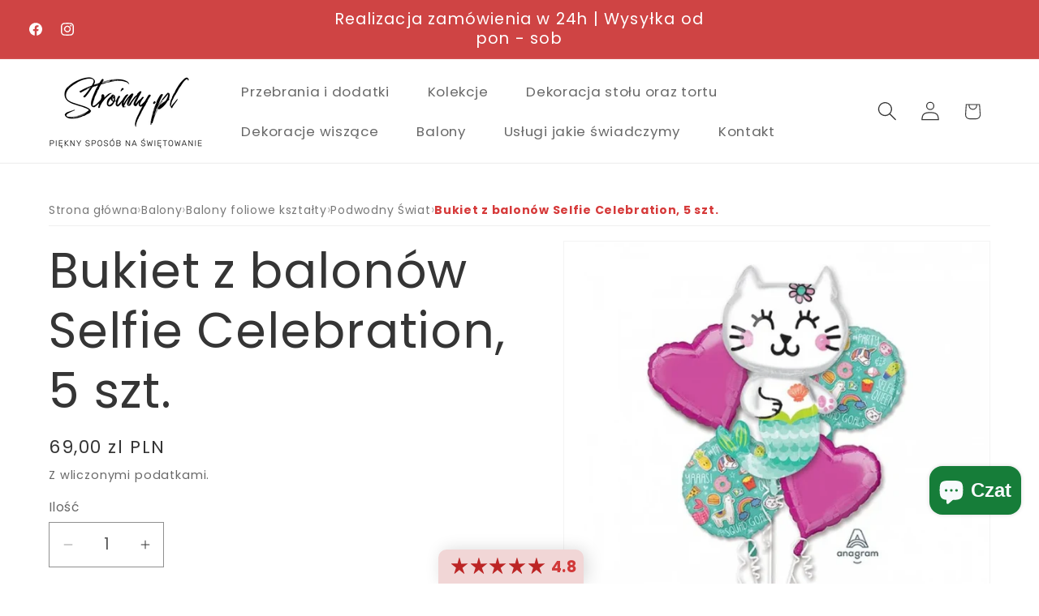

--- FILE ---
content_type: text/javascript; charset=utf-8
request_url: https://stroimy.pl/products/cylinder-bialy-gladki.js
body_size: 192
content:
{"id":8197636751625,"title":"Cylinder BIAŁY, gładki","handle":"cylinder-bialy-gladki","description":"\u003cbr\u003e\u003cspan\u003ePoszukujesz idealnego cylindra na Wieczór Panieński dla młodej?\u003c\/span\u003e\u003cbr\u003e\u003cbr\u003e\u003cspan\u003eWybierasz się na bal przebierańców i potrzebujesz białego lecz eleganckiego cylindra?\u003c\/span\u003e\u003cbr\u003e\u003cbr\u003e\u003cspan\u003ePrzed Tobą bal w klimacie dawnych lat i elementem niezbędnym musi być cylinder?\u003c\/span\u003e\u003cbr\u003e\u003cbr\u003e\u003cbr\u003e\u003cbr\u003e\u003cspan\u003eNasz biały, gładki cylinder będzie idealnym rozwiązaniem zarówno dla Pań jak i Panów :)\u003c\/span\u003e\u003cbr\u003e\u003cbr\u003e\u003cbr\u003e\u003cbr\u003e\u003cspan\u003eDługość: 30 cm\u003c\/span\u003e\u003cbr\u003e\u003cbr\u003e\u003cspan\u003eSzerokość: 25 cm\u003c\/span\u003e\u003cbr\u003e\u003cbr\u003e\u003cspan\u003eObwód: 59 cm\u003c\/span\u003e\u003cbr\u003e\u003cbr\u003e\u003cspan\u003eWysokość: 12 cm\u003c\/span\u003e\u003cbr\u003e\u003cbr\u003e\u003cbr\u003e\u003cbr\u003e\u003cspan\u003eCylinder wykonany jest z przyjemnego w dotyku, satynowego materiału w kolorze białym.\u003c\/span\u003e\u003cbr\u003e\u003cbr\u003e\u003cbr\u003e\u003cbr\u003e\u003cspan\u003eNa dole ronda kapelusz posiada zdobienie w postaci wstążki.\u003c\/span\u003e\u003cbr\u003e\u003cbr\u003e\u003cbr\u003e\u003cbr\u003e\u003cspan\u003ePrzeznaczony dla osób dorosłych oraz młodzieży.\u003c\/span\u003e","published_at":"2023-03-26T12:11:46+02:00","created_at":"2023-03-26T12:11:46+02:00","vendor":"Stroimy.pl","type":"Costume Headwear","tags":["Kapelusz"],"price":2800,"price_min":2800,"price_max":2800,"available":false,"price_varies":false,"compare_at_price":null,"compare_at_price_min":0,"compare_at_price_max":0,"compare_at_price_varies":false,"variants":[{"id":44304933290249,"title":"Default Title","option1":"Default Title","option2":null,"option3":null,"sku":"","requires_shipping":true,"taxable":true,"featured_image":null,"available":false,"name":"Cylinder BIAŁY, gładki","public_title":null,"options":["Default Title"],"price":2800,"weight":150,"compare_at_price":null,"inventory_management":"shopify","barcode":"5901238652823","requires_selling_plan":false,"selling_plan_allocations":[]}],"images":["\/\/cdn.shopify.com\/s\/files\/1\/0659\/6644\/0713\/files\/cylinder-bialy-gladki-costume-headwear-611.webp?v=1755857823"],"featured_image":"\/\/cdn.shopify.com\/s\/files\/1\/0659\/6644\/0713\/files\/cylinder-bialy-gladki-costume-headwear-611.webp?v=1755857823","options":[{"name":"Title","position":1,"values":["Default Title"]}],"url":"\/products\/cylinder-bialy-gladki","media":[{"alt":"Cylinder BIAŁY, gładki","id":66244503568649,"position":1,"preview_image":{"aspect_ratio":1.0,"height":700,"width":700,"src":"https:\/\/cdn.shopify.com\/s\/files\/1\/0659\/6644\/0713\/files\/cylinder-bialy-gladki-costume-headwear-611.webp?v=1755857823"},"aspect_ratio":1.0,"height":700,"media_type":"image","src":"https:\/\/cdn.shopify.com\/s\/files\/1\/0659\/6644\/0713\/files\/cylinder-bialy-gladki-costume-headwear-611.webp?v=1755857823","width":700}],"requires_selling_plan":false,"selling_plan_groups":[]}

--- FILE ---
content_type: text/javascript; charset=utf-8
request_url: https://stroimy.pl/products/peruka-monster-high-lagoona-blue.js
body_size: 1071
content:
{"id":8181133738249,"title":"Peruka Monster High - Lagoona Blue","handle":"peruka-monster-high-lagoona-blue","description":"\u003cp\u003eWzbogać swoje przebranie o \u003cstrong\u003ePerukę Lagoona Blue\u003c\/strong\u003e, inspirowaną kultową postacią z \u003cstrong\u003eMonster High\u003c\/strong\u003e! Ta urocza peruka w kolorze \u003cstrong\u003eblond z niebieskimi pasemkami\u003c\/strong\u003e to doskonały wybór na Halloween, imprezy kostiumowe, czy każdą okazję, na której chcesz wyróżnić się wyjątkowym wyglądem.\u003c\/p\u003e\n\u003ch3\u003e\n\u003cstrong\u003eCechy produktu\u003c\/strong\u003e:\u003c\/h3\u003e\n\u003cul\u003e\n\u003cli\u003e\n\u003cstrong\u003eKolor\u003c\/strong\u003e: \u003cstrong\u003eBlond z niebieskimi pasemkami\u003c\/strong\u003e, idealnie odwzorowujący wygląd \u003cstrong\u003eLagoona Blue\u003c\/strong\u003e, córki Neptuna, jednej z najbardziej rozpoznawalnych postaci z Monster High.\u003c\/li\u003e\n\u003cli\u003e\n\u003cstrong\u003eMateriał\u003c\/strong\u003e: Wykonana z wysokiej jakości \u003cstrong\u003ewłókien syntetycznych\u003c\/strong\u003e, które świetnie imituje naturalne włosy, zapewniając \u003cstrong\u003eautentyczny wygląd\u003c\/strong\u003e i \u003cstrong\u003ekomfort noszenia\u003c\/strong\u003e.\u003c\/li\u003e\n\u003cli\u003e\n\u003cstrong\u003eStylizacja\u003c\/strong\u003e: Charakterystyczny \u003cstrong\u003estyl Lagoona Blue\u003c\/strong\u003e z niesamowitymi pasemkami w kolorze niebieskim, które nadadzą Ci unikalny i zaskakujący wygląd.\u003c\/li\u003e\n\u003cli\u003e\n\u003cstrong\u003eStabilność\u003c\/strong\u003e: Peruka jest łatwa do założenia, posiada stabilne mocowanie, dzięki któremu utrzymuje się na głowie przez całą imprezę, niezależnie od jej intensywności.\u003c\/li\u003e\n\u003cli\u003e\n\u003cstrong\u003eRozmiar\u003c\/strong\u003e: \u003cstrong\u003eUniwersalny\u003c\/strong\u003e, pasujący do większości rozmiarów głowy.\u003c\/li\u003e\n\u003c\/ul\u003e\n\u003ch3\u003e\u003cstrong\u003eDlaczego warto wybrać tę perukę?\u003c\/strong\u003e\u003c\/h3\u003e\n\u003cp\u003eJeśli chcesz wcielić się w postać \u003cstrong\u003eLagoona Blue\u003c\/strong\u003e na imprezie kostiumowej, czy po prostu dodać odrobinę \u003cstrong\u003emagii i fantazji\u003c\/strong\u003e do swojego wyglądu, ta peruka będzie doskonałym wyborem! \u003cstrong\u003eBlond z niebieskimi pasemkami\u003c\/strong\u003e dodają jej oryginalności i autentyczności, idealnie oddając charakter postaci.\u003c\/p\u003e\n\u003ch3\u003e\u003cstrong\u003eZamów już dziś!\u003c\/strong\u003e\u003c\/h3\u003e\n\u003cp\u003ePeruka \u003cstrong\u003eLagoona Blue\u003c\/strong\u003e to świetny sposób na ożywienie swojej stylizacji i przyciągnięcie spojrzeń na każdej imprezie. Idealna na \u003cstrong\u003eHalloween\u003c\/strong\u003e, \u003cstrong\u003eprzebierane urodziny\u003c\/strong\u003e, czy inne tematyczne wydarzenia. Nie czekaj – stwórz niezapomnianą kreację i wzbogać ją o perukę, która odda ducha \u003cstrong\u003eMonster High\u003c\/strong\u003e!\u003c\/p\u003e","published_at":"2023-03-08T14:37:22+01:00","created_at":"2023-03-08T14:37:22+01:00","vendor":"Stroimy.pl","type":"Costume Wigs","tags":["Peruka","Podwodny Świat"],"price":3800,"price_min":3800,"price_max":3800,"available":false,"price_varies":false,"compare_at_price":null,"compare_at_price_min":0,"compare_at_price_max":0,"compare_at_price_varies":false,"variants":[{"id":44259208986889,"title":"Default Title","option1":"Default Title","option2":null,"option3":null,"sku":"","requires_shipping":true,"taxable":true,"featured_image":null,"available":false,"name":"Peruka Monster High - Lagoona Blue","public_title":null,"options":["Default Title"],"price":3800,"weight":0,"compare_at_price":null,"inventory_management":"shopify","barcode":"082686525732","requires_selling_plan":false,"selling_plan_allocations":[]}],"images":["\/\/cdn.shopify.com\/s\/files\/1\/0659\/6644\/0713\/files\/peruka-monster-high-lagoona-blue-costume-wigs-789.webp?v=1755855131"],"featured_image":"\/\/cdn.shopify.com\/s\/files\/1\/0659\/6644\/0713\/files\/peruka-monster-high-lagoona-blue-costume-wigs-789.webp?v=1755855131","options":[{"name":"Title","position":1,"values":["Default Title"]}],"url":"\/products\/peruka-monster-high-lagoona-blue","media":[{"alt":"Peruka Monster High - Lagoona Blue","id":66244220485897,"position":1,"preview_image":{"aspect_ratio":1.0,"height":700,"width":700,"src":"https:\/\/cdn.shopify.com\/s\/files\/1\/0659\/6644\/0713\/files\/peruka-monster-high-lagoona-blue-costume-wigs-789.webp?v=1755855131"},"aspect_ratio":1.0,"height":700,"media_type":"image","src":"https:\/\/cdn.shopify.com\/s\/files\/1\/0659\/6644\/0713\/files\/peruka-monster-high-lagoona-blue-costume-wigs-789.webp?v=1755855131","width":700}],"requires_selling_plan":false,"selling_plan_groups":[]}

--- FILE ---
content_type: text/javascript; charset=utf-8
request_url: https://stroimy.pl/products/girlanda-balonowa-diy-srebrno-zloto-czarna-65-szt.js
body_size: 376
content:
{"id":8471414767881,"title":"Girlanda balonowa DIY Srebrno-złoto-czarna, 65 szt.","handle":"girlanda-balonowa-diy-srebrno-zloto-czarna-65-szt","description":"\u003cspan\u003eZestaw do Girlandy Balonowej zawiera:\u003c\/span\u003e\u003cbr\u003e\n\u003cul\u003e\n\u003cli\u003e\n\u003cb\u003e30\u003c\/b\u003e\u003cspan\u003e \u003c\/span\u003ebalonów – 13 cm (5”)\u003c\/li\u003e\n\u003cli\u003e\n\u003cb\u003e30\u003c\/b\u003e\u003cspan\u003e \u003c\/span\u003ebalonów – 26 cm (10”)\u003c\/li\u003e\n\u003cli\u003e\n\u003cb\u003e5\u003c\/b\u003e\u003cspan\u003e \u003c\/span\u003ebalonów – 33 cm (13”)\u003c\/li\u003e\n\u003cli\u003e\n\u003cb\u003e1\u003c\/b\u003e\u003cspan\u003e \u003c\/span\u003etaśma do girland – 3 metry\u003c\/li\u003e\n\u003cli\u003eWymiary gotowej girlandy: dł.\u003cspan\u003e \u003c\/span\u003e\u003cb\u003e200\u003c\/b\u003e\u003cspan\u003e \u003c\/span\u003ecm x szer.\u003cspan\u003e \u003c\/span\u003e\u003cb\u003e50\u003c\/b\u003e\u003cspan\u003e \u003c\/span\u003ecm x wys.\u003cspan\u003e \u003c\/span\u003e\u003cb\u003e70\u003c\/b\u003e\u003cspan\u003e \u003c\/span\u003ecm*\u003c\/li\u003e\n\u003cli\u003e\n\u003cb\u003eKolory:\u003c\/b\u003e\u003cspan\u003e \u003c\/span\u003eSrebrny, Złoty, Czarny\u003c\/li\u003e\n\u003cli\u003e\n\u003cb\u003eProducent:\u003c\/b\u003e\u003cspan\u003e \u003c\/span\u003eGemar\u003c\/li\u003e\n\u003c\/ul\u003e\n\u003cspan\u003e*ostateczny rozmiar girlandy może się nieco różnić od podanych wartości, w zależności od stopnia napełnienia balonów i sposobu montażu.\u003c\/span\u003e","published_at":"2024-02-28T12:10:01+01:00","created_at":"2024-02-28T12:10:01+01:00","vendor":"Stroimy.pl","type":"Balloons","tags":["18 urodziny","girlanda balonowa","sylwester"],"price":5000,"price_min":5000,"price_max":5000,"available":false,"price_varies":false,"compare_at_price":null,"compare_at_price_min":0,"compare_at_price_max":0,"compare_at_price_varies":false,"variants":[{"id":45109288108297,"title":"Default Title","option1":"Default Title","option2":null,"option3":null,"sku":"","requires_shipping":true,"taxable":true,"featured_image":null,"available":false,"name":"Girlanda balonowa DIY Srebrno-złoto-czarna, 65 szt.","public_title":null,"options":["Default Title"],"price":5000,"weight":0,"compare_at_price":null,"inventory_management":"shopify","barcode":"8021886031379","requires_selling_plan":false,"selling_plan_allocations":[]}],"images":["\/\/cdn.shopify.com\/s\/files\/1\/0659\/6644\/0713\/files\/girlanda-balonowa-diy-srebrno-zloto-czarna-65-szt-balloons-459.webp?v=1755876360","\/\/cdn.shopify.com\/s\/files\/1\/0659\/6644\/0713\/files\/girlanda-balonowa-diy-srebrno-zloto-czarna-65-szt-balloons-722.webp?v=1755876363","\/\/cdn.shopify.com\/s\/files\/1\/0659\/6644\/0713\/files\/girlanda-balonowa-diy-srebrno-zloto-czarna-65-szt-balloons-854.webp?v=1755876367","\/\/cdn.shopify.com\/s\/files\/1\/0659\/6644\/0713\/files\/girlanda-balonowa-diy-srebrno-zloto-czarna-65-szt-balloons-779.webp?v=1755876370"],"featured_image":"\/\/cdn.shopify.com\/s\/files\/1\/0659\/6644\/0713\/files\/girlanda-balonowa-diy-srebrno-zloto-czarna-65-szt-balloons-459.webp?v=1755876360","options":[{"name":"Title","position":1,"values":["Default Title"]}],"url":"\/products\/girlanda-balonowa-diy-srebrno-zloto-czarna-65-szt","media":[{"alt":"Girlanda balonowa DIY Srebrno-złoto-czarna, 65 szt.","id":66247159251209,"position":1,"preview_image":{"aspect_ratio":1.0,"height":700,"width":700,"src":"https:\/\/cdn.shopify.com\/s\/files\/1\/0659\/6644\/0713\/files\/girlanda-balonowa-diy-srebrno-zloto-czarna-65-szt-balloons-459.webp?v=1755876360"},"aspect_ratio":1.0,"height":700,"media_type":"image","src":"https:\/\/cdn.shopify.com\/s\/files\/1\/0659\/6644\/0713\/files\/girlanda-balonowa-diy-srebrno-zloto-czarna-65-szt-balloons-459.webp?v=1755876360","width":700},{"alt":"Girlanda balonowa DIY Srebrno-złoto-czarna, 65 szt.","id":66247159611657,"position":2,"preview_image":{"aspect_ratio":1.0,"height":700,"width":700,"src":"https:\/\/cdn.shopify.com\/s\/files\/1\/0659\/6644\/0713\/files\/girlanda-balonowa-diy-srebrno-zloto-czarna-65-szt-balloons-722.webp?v=1755876363"},"aspect_ratio":1.0,"height":700,"media_type":"image","src":"https:\/\/cdn.shopify.com\/s\/files\/1\/0659\/6644\/0713\/files\/girlanda-balonowa-diy-srebrno-zloto-czarna-65-szt-balloons-722.webp?v=1755876363","width":700},{"alt":"Girlanda balonowa DIY Srebrno-złoto-czarna, 65 szt.","id":66247160299785,"position":3,"preview_image":{"aspect_ratio":1.0,"height":700,"width":700,"src":"https:\/\/cdn.shopify.com\/s\/files\/1\/0659\/6644\/0713\/files\/girlanda-balonowa-diy-srebrno-zloto-czarna-65-szt-balloons-854.webp?v=1755876367"},"aspect_ratio":1.0,"height":700,"media_type":"image","src":"https:\/\/cdn.shopify.com\/s\/files\/1\/0659\/6644\/0713\/files\/girlanda-balonowa-diy-srebrno-zloto-czarna-65-szt-balloons-854.webp?v=1755876367","width":700},{"alt":"Girlanda balonowa DIY Srebrno-złoto-czarna, 65 szt.","id":66247160496393,"position":4,"preview_image":{"aspect_ratio":0.999,"height":701,"width":700,"src":"https:\/\/cdn.shopify.com\/s\/files\/1\/0659\/6644\/0713\/files\/girlanda-balonowa-diy-srebrno-zloto-czarna-65-szt-balloons-779.webp?v=1755876370"},"aspect_ratio":0.999,"height":701,"media_type":"image","src":"https:\/\/cdn.shopify.com\/s\/files\/1\/0659\/6644\/0713\/files\/girlanda-balonowa-diy-srebrno-zloto-czarna-65-szt-balloons-779.webp?v=1755876370","width":700}],"requires_selling_plan":false,"selling_plan_groups":[]}